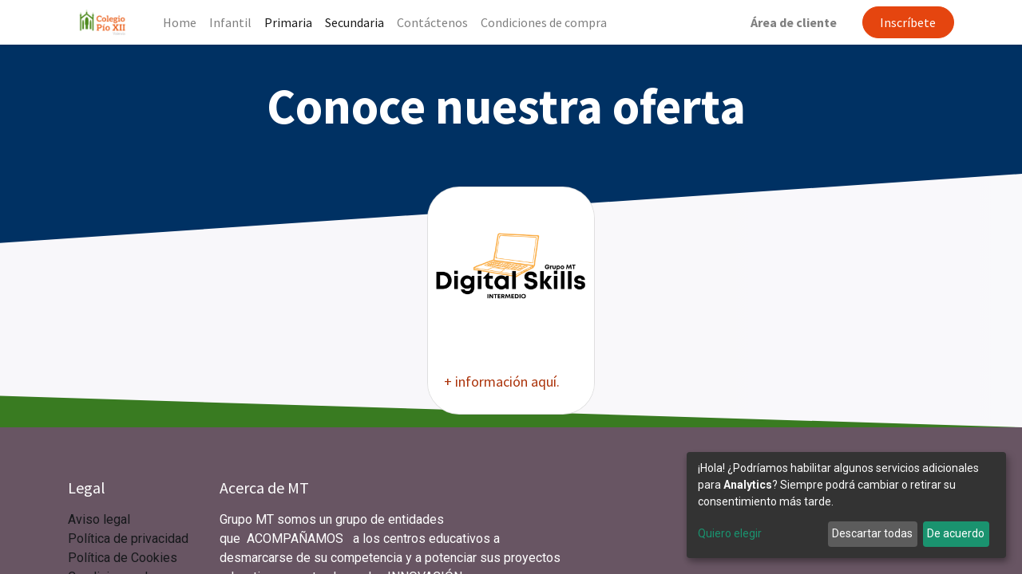

--- FILE ---
content_type: text/html; charset=utf-8
request_url: http://pioxiivalencia.extraescolares.org/secundaria-1
body_size: 4228
content:
<!DOCTYPE html>
        <html lang="es-ES" data-website-id="24" data-main-object="website.page(21776,)" data-oe-company-name="MT SERVICIOS DE FORMACION SL" data-add2cart-redirect="1">
    <head>
                <meta charset="utf-8"/>
                <meta http-equiv="X-UA-Compatible" content="IE=edge,chrome=1"/>
            <meta name="viewport" content="width=device-width, initial-scale=1"/>
        <meta name="generator" content="Odoo"/>
                        <meta property="og:type" content="website"/>
                        <meta property="og:title" content="secundaria | Extraescolares PIO XII Valencia"/>
                        <meta property="og:site_name" content="Extraescolares PIO XII Valencia"/>
                        <meta property="og:url" content="http://pioxiivalencia.extraescolares.org/secundaria-1"/>
                        <meta property="og:image" content="http://pioxiivalencia.extraescolares.org/web/image/website/24/logo?unique=bda9547"/>
                    <meta name="twitter:card" content="summary_large_image"/>
                    <meta name="twitter:title" content="secundaria | Extraescolares PIO XII Valencia"/>
                    <meta name="twitter:image" content="http://pioxiivalencia.extraescolares.org/web/image/website/24/logo/300x300?unique=bda9547"/>
                    <meta name="twitter:site" content="@mteducacion"/>
        <link rel="canonical" href="https://www.mtgrupo.com/secundaria-1"/>
        <link rel="preconnect" href="https://fonts.gstatic.com/" crossorigin=""/>
                <title> secundaria | Extraescolares PIO XII Valencia </title>
                <link type="image/x-icon" rel="shortcut icon" href="/web/image/website/24/favicon?unique=bda9547"/>
            <link rel="preload" href="/web/static/lib/fontawesome/fonts/fontawesome-webfont.woff2?v=4.7.0" as="font" crossorigin=""/>
            <link type="text/css" rel="stylesheet" href="/web/assets/1380849-6204688/24/web.assets_common.min.css" data-asset-bundle="web.assets_common" data-asset-version="6204688"/>
            <link type="text/css" rel="stylesheet" href="/web/assets/1383052-f706365/24/web.assets_frontend.min.css" data-asset-bundle="web.assets_frontend" data-asset-version="f706365"/>
                <script id="web.layout.odooscript" type="text/javascript">
                    var odoo = {
                        csrf_token: "5e32a61e2041e164dab1bbf911e246e5956e20f7o1800944090",
                        debug: "",
                    };
                </script>
            <script type="text/javascript">
                odoo.__session_info__ = {"is_admin": false, "is_system": false, "is_website_user": true, "user_id": false, "is_frontend": true, "profile_session": null, "profile_collectors": null, "profile_params": null, "show_effect": "True", "translationURL": "/website/translations", "cache_hashes": {"translations": "b62b13f2f3b2a26383e54234b2931e38f0e7ee2b"}, "recaptcha_public_key": "6LeHkhUpAAAAABGuLoluy5e5f-cRMkTTztg6jdfR", "lang_url_code": "es", "geoip_country_code": "US"};
                if (!/(^|;\s)tz=/.test(document.cookie)) {
                    const userTZ = Intl.DateTimeFormat().resolvedOptions().timeZone;
                    document.cookie = `tz=${userTZ}; path=/`;
                }
            </script>
            <script type="text/javascript">
                    window.klaroDefault = {};
                    window.klaroDefault.privacyPolicy = 'https://www.mtgrupo.com/politica-de-cookies';
                    window.klaroDefault.domainPath = '/';
                    window.klaroDefault.domain = 'pioxiivalencia.extraescolares.org';
            </script>
        <script defer="defer" type="text/javascript" src="/web/assets/1202346-733b685/24/web.assets_common_minimal.min.js" data-asset-bundle="web.assets_common_minimal" data-asset-version="733b685"></script>
            <script defer="defer" type="text/javascript" src="/web/assets/1380851-eceb75d/24/web.assets_frontend_minimal.min.js" data-asset-bundle="web.assets_frontend_minimal" data-asset-version="eceb75d"></script>
            <script defer="defer" type="text/javascript" data-src="/web/assets/1380852-3bc3661/24/web.assets_common_lazy.min.js" data-asset-bundle="web.assets_common_lazy" data-asset-version="3bc3661"></script>
            <script defer="defer" type="text/javascript" data-src="/web/assets/1380853-59a26b4/24/web.assets_frontend_lazy.min.js" data-asset-bundle="web.assets_frontend_lazy" data-asset-version="59a26b4"></script>
    </head>
            <body class="">
        <div id="wrapwrap" class="homepage   ">
    <header id="top" data-anchor="true" data-name="Header" class="  o_header_standard">
    <nav data-name="Navbar" class="navbar navbar-expand-lg navbar-light o_colored_level o_cc shadow-sm">
            <div id="top_menu_container" class="container justify-content-start justify-content-lg-between">
    <a href="/" class="navbar-brand logo mr-4">
            <span role="img" aria-label="Logo of Extraescolares PIO XII Valencia" title="Extraescolares PIO XII Valencia"><img src="/web/image/website/24/logo/Extraescolares%20PIO%20XII%20Valencia?unique=bda9547" class="img img-fluid" alt="Extraescolares PIO XII Valencia" loading="lazy"/></span>
        </a>
                <div id="top_menu_collapse" class="collapse navbar-collapse order-last order-lg-0">
    <ul id="top_menu" role="menu" class="nav navbar-nav o_menu_loading flex-grow-1">
    <li role="presentation" class="nav-item">
        <a role="menuitem" href="/" class="nav-link ">
            <span>Home</span>
        </a>
    </li>
    <li role="presentation" class="nav-item">
        <a role="menuitem" href="/escueladeidiomasinfantil" class="nav-link ">
            <span>Infantil </span>
        </a>
    </li>
    <li role="presentation" class="nav-item">
        <a role="menuitem" href="/primaria-1" class="nav-link active">
            <span>Primaria</span>
        </a>
    </li>
    <li role="presentation" class="nav-item">
        <a role="menuitem" href="/secundaria-1" class="nav-link active">
            <span>Secundaria</span>
        </a>
    </li>
    <li role="presentation" class="nav-item">
        <a role="menuitem" href="/preguntas-frecuentes" class="nav-link ">
            <span>Contáctenos</span>
        </a>
    </li>
    <li role="presentation" class="nav-item">
        <a role="menuitem" href="/condiciones-de-compra" class="nav-link ">
            <span>Condiciones de compra</span>
        </a>
    </li>
        <li class="nav-item mx-lg-3 divider d-none"></li> 
        <li class="o_wsale_my_cart align-self-md-start  nav-item mx-lg-3">
        </li>
            <li class="nav-item ml-lg-auto o_no_autohide_item">
                <a href="/web/login" class="nav-link font-weight-bold">Área de cliente</a>
            </li>
    </ul>
                </div>
    <div class="oe_structure oe_structure_solo ml-lg-4">
      <section class="s_text_block o_colored_level" data-snippet="s_text_block" data-name="Text" style="background-image: none;">
        <div class="container">
          <a href="/inscripcion" class="_cta btn btn-primary rounded-circle" data-original-title="" title="">Inscríbete</a>
        </div>
      </section>
    </div>
    <button type="button" data-toggle="collapse" data-target="#top_menu_collapse" class="navbar-toggler ml-auto">
        <span class="navbar-toggler-icon o_not_editable"></span>
    </button>
            </div>
    </nav>
    </header>
                <main>
    <div id="wrap" class="oe_structure oe_empty">
      <section class="s_title pt40 pb40 o_colored_level" data-vcss="001" data-snippet="s_title" data-name="Title" style="background-color: rgb(0, 49, 99) !important; background-image: none;">
        <div class="s_allow_columns container">
          <h1 style="text-align: center;">
            <font style="font-size: 62px;"></font>
            <font style="font-size: 62px;" class="text-o-color-4"><strong>Conoce nuestra oferta</strong>&nbsp;</font>
            <font style="font-size: 62px; color: rgb(0, 49, 99);">
              <strong></strong>
            </font>
            <br/>
          </h1>
        </div>
      </section>
      <section class="s_three_columns o_colored_level pb0 pt0 o_cc o_cc2 o_bg_img_opt_repeat" data-vcss="001" data-snippet="s_three_columns" data-name="Columns" style="position: relative; background-image: none; background-position: 90.3701% 42.1435%; background-color: rgb(248, 247, 250) !important;" data-original-title="" title="" aria-describedby="tooltip349858" data-oe-shape-data="{&#34;shape&#34;:&#34;web_editor/Origins/07_002&#34;,&#34;colors&#34;:{&#34;c3&#34;:&#34;#003163&#34;,&#34;c4&#34;:&#34;#FFFFFF&#34;,&#34;c5&#34;:&#34;#397B21&#34;},&#34;flip&#34;:[]}">
        <div class="o_we_shape o_web_editor_Origins_07_002" style="background-image: url(&#34;/web_editor/shape/web_editor/Origins/07_002.svg?c3=%23003163&amp;c4=%23FFFFFF&amp;c5=%23397B21&#34;);"></div>
        <div class="o_container_small">
          <div class="row d-flex align-items-start" data-original-title="" title="" aria-describedby="tooltip601271">
            <div class="s_col_no_bgcolor pt16 pb16 offset-lg-4 col-lg-4" data-original-title="" title="" aria-describedby="tooltip563990">
              <div class="card bg-white h-100 rounded" href="https://www.mtgrupo.com/small-english-town" style="border-radius: 40px !important;">
                <a data-original-title="" title="" href="/digital-skills-intermedio">
                  <img class="card-img-top" src="/web/image/1211000-2d4bdaf1/Logos%20actividades%20%2827%29.png" loading="lazy" data-original-title="" title="" aria-describedby="tooltip701833" alt="" data-original-id="1210999" data-original-src="/web/image/1210999-36f11df6/Logos%20actividades%20%2827%29.png" data-mimetype="image/png" data-resize-width="690"/>
                </a>
                <div class="card-body" data-original-title="" title="" aria-describedby="tooltip9548">
                  <h4>
                    <span style="font-size: 18px;">
                      <a href="/digital-skills-intermedio" data-original-title="" title="" class="o_link_in_selection">+ información aquí.</a>
                    </span>
                    <br/>
                  </h4>
                </div>
              </div>
            </div>
          </div>
        </div>
      </section>
    </div>
                </main>
                <footer id="bottom" data-anchor="true" data-name="Footer" class="o_footer o_colored_level o_cc ">
                    <div id="footer" class="oe_structure oe_structure_solo" style="">
      <section class="s_text_block pt40 pb16" data-snippet="s_text_block" data-name="Text" style="background-image: none;" data-original-title="" title="" aria-describedby="tooltip53421" id="Enlaces-de-%C3%8Dnteres" data-anchor="true">
        <div class="container">
          <div class="row" data-original-title="" title="" aria-describedby="tooltip89783">
            <div class="col-lg-2 pt24 pb24 o_colored_level" data-original-title="" title="" aria-describedby="tooltip153666">
              <h5 class="mb-3">Legal</h5>
              <ul class="list-unstyled" data-original-title="" title="" aria-describedby="tooltip163148">
                <li data-original-title="" title="" aria-describedby="tooltip905525">
                  <a href="https://www.mtgrupo.com/aviso-legal-politica-privacidad" data-original-title="" title="">Aviso legal&nbsp;</a>
                </li>
                <li data-original-title="" title="" aria-describedby="tooltip731660"><a href="https://www.mtgrupo.com/aviso-legal-politica-privacidad" data-original-title="" title="" target="_blank">Política de privacidad</a>&nbsp;<br/></li>
                <li data-original-title="" title="" aria-describedby="tooltip261790">
                  <a href="https://www.mtgrupo.com/politica-de-cookies" data-original-title="" title="" target="_blank">Política de Cookies</a>
                </li>
                <li data-original-title="" title="" aria-describedby="tooltip447129">
                  <a href="https://www.mtgrupo.com/condiciones-de-compra" data-original-title="" title="">Condiciones de compra</a>
                </li>
                <li data-original-title="" title="" aria-describedby="tooltip766767">
                  <a href="/preguntas-frecuentes" data-original-title="" title="">Contacto</a>
                </li>
              </ul>
            </div>
            <div class="col-lg-5 pt24 pb24 o_colored_level" data-original-title="" title="" aria-describedby="tooltip213496">
              <h5 class="mb-3">Acerca de MT&nbsp;</h5>
              <p>Grupo MT somos un grupo de entidades que&nbsp;&nbsp;ACOMPAÑAMOS&nbsp;&nbsp;&nbsp;a los&nbsp;centros educativos a desmarcarse de su competencia y a potenciar sus proyectos educativos apostando por la&nbsp;&nbsp;&nbsp;INNOVACIÓN.</p>
              <p>
                <br/>
              </p>
            </div>
            <div id="connect" class="col-lg-4 offset-lg-1 pt24 pb24 o_colored_level" data-original-title="" title="" aria-describedby="tooltip129328">
              <h5 class="mb-3">
                <br/>
              </h5>
              <ul class="list-unstyled">
                <li></li>
                <li data-original-title="" title="" aria-describedby="tooltip431241">&nbsp;<br/></li>
                <li data-original-title="" title="" aria-describedby="tooltip708043">
                  <br/>
                </li>
              </ul>
            </div>
          </div>
        </div>
      </section>
    </div>
                </footer>
            </div>
    </body>
        </html>

--- FILE ---
content_type: image/svg+xml
request_url: http://pioxiivalencia.extraescolares.org/web_editor/shape/web_editor/Origins/07_002.svg?c3=%23003163&c4=%23FFFFFF&c5=%23397B21
body_size: 1162
content:
<svg xmlns="http://www.w3.org/2000/svg" xmlns:xlink="http://www.w3.org/1999/xlink" preserveAspectRatio="none" width="100%" height="100%">	
	<defs>
        <svg id="sub-svg-1" viewBox="0 0 1400 500" preserveAspectRatio="xMidYMin slice" width="100%">
            <polygon fill="#003163" points="0,0 0,95 1400,0"/>
        </svg>
        <svg id="sub-svg-2" viewBox="0 0 1400 500" preserveAspectRatio="xMidYMax slice" width="100%">
            <polygon fill="#397B21" points="0,500 1400,500 0,456.9"/>
        </svg>
        <linearGradient id="gradient" gradientUnits="userSpaceOnUse" x1="0" y1="1400" x2="1400" y2="1400">
            <stop offset="0" stop-color="#FFFFFF" stop-opacity="0"/>
            <stop offset="1" stop-color="#FFFFFF" stop-opacity=".25"/>
        </linearGradient>
    </defs>
    <svg>
        <rect x="0" y="0" width="100%" height="100%" fill="url(#gradient)"/>
        <use xlink:href="#sub-svg-1"/>
        <use xlink:href="#sub-svg-2"/>
    </svg>
</svg>
